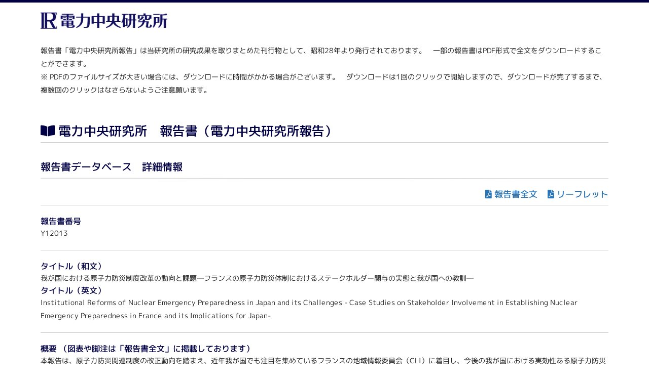

--- FILE ---
content_type: text/html; charset=UTF-8
request_url: https://criepi.denken.or.jp/hokokusho/pb/reportDetail?reportNoUkCode=Y12013
body_size: 10527
content:
<!DOCTYPE html>
<html lang="ja">
<head>
<meta charset="UTF-8">
<meta name="viewport" content="width=device-width">
<meta http-equiv="X-UA-Compatible" content="IE=edge">
<title>報告書 詳細情報　| 電力中央研究所</title>
<link href="https://fonts.googleapis.com/css?family=Noto+Sans+JP&display=swap" rel="stylesheet" />
<script type='text/javascript' src='https://criepi.denken.or.jp/hokokusho/js/libs.js'></script>
<script type='text/javascript' src='https://criepi.denken.or.jp/hokokusho/js/all.js'></script>
<script type='text/javascript' src='https://criepi.denken.or.jp/hokokusho/js/common_lw.js'></script>
<!-- [commom_lwとコンフリクト？] <script type='text/javascript' src='https://criepi.denken.or.jp/hokokusho/js/jquery-3.4.1.min.js'></script> -->
<script type='text/javascript' src='https://criepi.denken.or.jp/hokokusho/js/jquery.blockUI.js'></script>
<script type='text/javascript' src='https://criepi.denken.or.jp/hokokusho/js/jquery-ui.min.js'></script>
<script type="text/javascript" src='https://criepi.denken.or.jp/hokokusho/js/fontawesome5.js'></script>
<link rel="stylesheet" href="https://use.fontawesome.com/releases/v5.6.1/css/all.css">
<link rel="stylesheet" href="https://fonts.googleapis.com/css2?family=M+PLUS+1p:wght@400;500&display=swap">
<link rel="stylesheet" href="https://criepi.denken.or.jp/hokokusho/css/reset.css">
<link rel="stylesheet" href="https://criepi.denken.or.jp/hokokusho/css/all.css">
<link rel="stylesheet" href="https://criepi.denken.or.jp/hokokusho/css/report.css?20231227">
<link rel="stylesheet" href="https://criepi.denken.or.jp/hokokusho/css/margin.css">
<script type='text/javascript'>
var baseUrl = 'https://criepi.denken.or.jp/hokokusho/';
</script>

<!-- ※基本共通設定 -->
<meta property="og:title" content="我が国における原子力防災制度改革の動向と課題―フランスの原子力防災体制におけるステークホルダー関与の実態と我が国への教訓― ｜電力中央研究所 報告書" />
<meta property="og:type" content="article" />
<meta property="og:url" content="https://criepi.denken.or.jp/hokokusho/pb/reportDetail?reportNoUkCode=Y12013" />
<meta property="og:image"content="https://criepi.denken.or.jp/hokokusho/img/report.jpg" />
<meta property="og:site_name" content="電力中央研究所" />
<meta property="og:description" content="Y12013　2013/03" />
<!-- Facebook用設定 -->
<meta property="fb:app_id" content="1728945490457550" />
<!-- ※Twitter共通設定 -->
<meta name="twitter:card" content="summary" />
<meta name="twitter:site" content="@CRIEPI_Official" />

<!-- ※CMS取得情報設定 -->
<!-- report_cde:Y12013 -->
<!-- author:主,菅原 慎悦 -->
<!-- author:協,田邉 朋行 -->
<!-- author:協,稲村 智昌 -->
<!-- title_j:我が国における原子力防災制度改革の動向と課題―フランスの原子力防災体制におけるステークホルダー関与の実態と我が国への教訓― -->
<!-- title_e:Institutional Reforms of Nuclear Emergency Preparedness in Japan and its Challenges - Case Studies on Stakeholder Involvement in Establishing Nuclear Emergency Preparedness in France and its Implications for Japan- -->
<!-- issued:2013/03 -->

</head>
<body id="TypeRESEARCH-CONT">
<!-- google analytics ========== -->
	<!-- Global site tag (gtag.js) - Google Analytics -->
<script async src="https://www.googletagmanager.com/gtag/js?id=G-J9HYGFNWGW"></script>
<script>
  window.dataLayer = window.dataLayer || [];
  function gtag(){dataLayer.push(arguments);}
  gtag('js', new Date());
  gtag('config', 'G-J9HYGFNWGW');
  gtag('config', 'UA-124368056-35');
</script>
<!-- /google analytics ========== -->

<div id="Container">

	<div id="HeadArea2">
		<h1 id="hd-Logo"><a href="/" target="_blank"><img src="https://criepi.denken.or.jp/hokokusho/img/logo_denken.png" alt="電力中央研究所" class="img-responsive"></a></h1>
	</div>

	<div class="content_box">
		<p>報告書「電力中央研究所報告」は当研究所の研究成果を取りまとめた刊行物として、昭和28年より発行されております。　一部の報告書はPDF形式で全文をダウンロードすることができます。</p>
		<p>※ PDFのファイルサイズが大きい場合には、ダウンロードに時間がかかる場合がございます。　ダウンロードは1回のクリックで開始しますので、ダウンロードが完了するまで、複数回のクリックはなさらないようご注意願います。</p>
	</div>

	<div class="content">
		<h2><i class="fas fa-book-open"></i> 電力中央研究所　報告書（電力中央研究所報告）</h2>

		<h3 class="marT30">報告書データベース　詳細情報</h3>
		<br/>

		<div class="flex_pdf">
								<p><a href="https://criepi.denken.or.jp/hokokusho/pb/reportDlConf?reportNoUkCode=Y12013&tenpuTypeCode=30&seqNo=1" target="_blank" class="lnk-pdf">報告書全文</a></p>
									<p><a href="https://criepi.denken.or.jp/hokokusho/pb/reportDlConf?reportNoUkCode=Y12013&tenpuTypeCode=10&seqNo=2" target="_blank" class="lnk-pdf">リーフレット</a></p>
					</div>

		<div class="line_box"><h4>報告書番号</h4><p>Y12013</p></div>

		<div class="line_box">
			<h4>タイトル（和文）</h4>
			<p>我が国における原子力防災制度改革の動向と課題―フランスの原子力防災体制におけるステークホルダー関与の実態と我が国への教訓―</p>
			<h4>タイトル（英文）</h4>
			<p>Institutional Reforms of Nuclear Emergency Preparedness in Japan and its Challenges - Case Studies on Stakeholder Involvement in Establishing Nuclear Emergency Preparedness in France and its Implications for Japan-</p>
		</div>
		<div class="line_box">
			<h4>概要 （図表や脚注は「報告書全文」に掲載しております）</h4>
			<p>本報告は、原子力防災関連制度の改正動向を踏まえ、近年我が国でも注目を集めているフランスの地域情報委員会（CLI）に着目し、今後の我が国における実効性ある原子力防災体制の構築に向けた、ステークホルダー関与のあり方についての示唆を得ることを目的とする。まず、我が国における原子力防災関連制度の改正動向について、ステークホルダー関与の観点から見た主要な変更点を指摘した。次に、フランスの原子力防災における地域情報委員会（CLI）関与の事例分析の結果、フランスCLIは、平常時の情報共有のみにとどまらず、防災計画の改定や事故後管理の方策検討における積極的な関与、立地地域関係者の関心喚起を目的とした計算機システム（OPAL）の開発・利用への関与、原子力防災訓練への参加と評価など、フランスの原子力防災体制の構築に幅広く関与していることを明らかにした。加えて、我が国における実効性ある原子力防災体制の構築に向けた留意点を提示した。</p>
			<h4>概要 （英文）</h4>
			<p>Based upon the experiences with the accident of Fukushima Daiichi Nuclear Power Station, Japan is now making a comprehensive review of nuclear emergency preparedness. The Nuclear Regulation Authority of Japan has changed drastically its basic concept of nuclear emergency arrangements from their dependence on the prediction methods to advance planning-oriented arrangements. In order to implement such changes in an effective enough manner, this report examines how to improve stakeholder involvement focusing on the French cases, where the Local Information Commissions (CLI) plays a critical role, and thereby derives concrete lessons for Japan. Case studies on CLI's involvement in French nuclear emergency preparedness revealed the following implications for Japan; <br />
i.	Improving continuously the disaster prevention plans of local governments and of nuclear utilities thorough recursive cycles of disaster-preparedness drill and its evaluation for the benefits of local inhabitants,<br />
ii.	Setting appropriate ranges wherein local stakeholders involve constantly in establishing nuclear emergency preparedness without alienating completely other stakeholders,<br />
iii.	Utilizing the prediction systems not as a means to support decision-making in emergency situations but as a tool for facilitating stakeholder involvement in the phase of advance planning, and<br />
iv.	Integrating nuclear emergency preparedness into other disaster preventions for reducing complex and unrecognized risks.<br />
</p>
		</div>

		<div class="line_box_flex">
			<div>
				<h4>報告書年度</h4><p>2012</p>
			</div>
			<div>
				<h4>発行年月</h4><p>2013/03</p>
			</div>
			<div></div>
			<div></div>
		</div>

		<div class="line_box">
			<h4>報告者</h4>
			<table class="tbl">
				<colgroup>
					<col style="width:10%;" />
					<col style="width:20%;" />
					<col style="width:70%;" />
				</colgroup>
				<tr><th>担当</th><th>氏名</th><th>所属</th></tr>
				<tr>
					<td><p>主</p></td>
					<td><p>菅原 慎悦</p></td>
					<td><p>社会経済研究所 エネルギー技術評価領域</p></td>
				</tr>
				<tr>
					<td><p>協</p></td>
					<td><p>田邉 朋行</p></td>
					<td><p>社会経済研究所 エネルギー技術評価領域</p></td>
				</tr>
				<tr>
					<td><p>協</p></td>
					<td><p>稲村 智昌</p></td>
					<td><p>社会経済研究所 エネルギー技術評価領域</p></td>
				</tr>
			</table>
		</div>

		<div class="line_box">
			<h4>キーワード</h4>
			<table class="tbl">
				<tr><th>和文</th><th>英文</th></tr>
					<tr>
					<td>原子力防災</td>
					<td>Nuclear Emergency Preparedness</td>
				</tr>
					<tr>
					<td>防災計画</td>
					<td>Contingency Plan</td>
				</tr>
					<tr>
					<td>ステークホルダー関与</td>
					<td>Stakeholder Involvement</td>
				</tr>
					<tr>
					<td>地域情報委員会</td>
					<td>Local Information Commission</td>
				</tr>
					<tr>
					<td>フランス</td>
					<td>France</td>
				</tr>
				</table>
		</div>

	</div><!-- content -->

		<!-- FootArea ========== -->
	<div id="FootArea">
		<address id="ft-Copylight"><img src="https://criepi.denken.or.jp/hokokusho/img/ft_copylight_rsp.gif" alt="Copyright (C) Central Research Institute of Electric Power Industry" /></address>
	</div>
<!-- /FootArea ========== -->

</div>
</body>
</html>

--- FILE ---
content_type: application/javascript
request_url: https://criepi.denken.or.jp/hokokusho/js/common_lw.js
body_size: 1926
content:
$(function() {
 	//�e�L�X�g�����N���N���b�N�����烂�[�_���E�B���h�E��\��
 	$("#modal-open").on('click',function(){
        $("#modal-main").fadeIn();
 		return false;
    });

 	//�~���N���b�N�����烂�[�_�������
 	$("#modal-close").on('click',function(){
        $("#modal-main").fadeOut();
        return false;
    });

 	//PC��
 	$("#modal-open-pc").on('click',function(){
        $("#modal-main-pc").fadeIn();
 		return false;
    });

 	//PC��
 	$("#modal-close-pc").on('click',function(){
        $("#modal-main-pc").fadeOut();
        return false;
    });

	//pagetop
	var showTop = 100;
	$('body').append('<a href="javascript:void(0);" id="fixedTop"><i class="fas fa-chevron-up"></i></a>');
	var fixedTop = $('#fixedTop');
	fixedTop.on('click',function(){
		$('html,body').animate({scrollTop:'0'},500);
	});
	$(window).on('load scroll resize',function(){
		if($(window).scrollTop() >= showTop){
			fixedTop.fadeIn('normal');
		} else if($(window).scrollTop() < showTop){
			fixedTop.fadeOut('normal');
		}
	});

	// ���w�y�[�W�p
 	// ��Ƀ��j���[����ʏ㕔�ɕ\��
	$('.page-header').addClass('fixed');

 	// pagelink
	var headerHeight = $('header').outerHeight(); // �w�b�_�[�ɂ��Ă���N���X��
	var urlHash = location.hash;
	if (urlHash) {
		// �ʃy�[�W����A���J�[�����N�w��
	    $('body,html').stop().scrollTop(0);
	    setTimeout(function(){
	        var target = $(urlHash);
	        var position = target.offset().top - headerHeight;
	        $('body,html').stop().animate({scrollTop:position}, 600); // �X�N���[���̑���
	    }, 100);
	}
	// ���Y�y�[�W���̃A���J�[�����N
	$('a[href^="' + location.pathname + '#"], a[href^=#]').click(function() {
	    var href= $(this).attr("href");
	    href = href.replace(location.pathname, "");
	    var target = $(href);
	    var position = target.offset().top - headerHeight;
	    $('body,html').stop().animate({scrollTop:position}, 600); // �X�N���[���̑���
	});

});